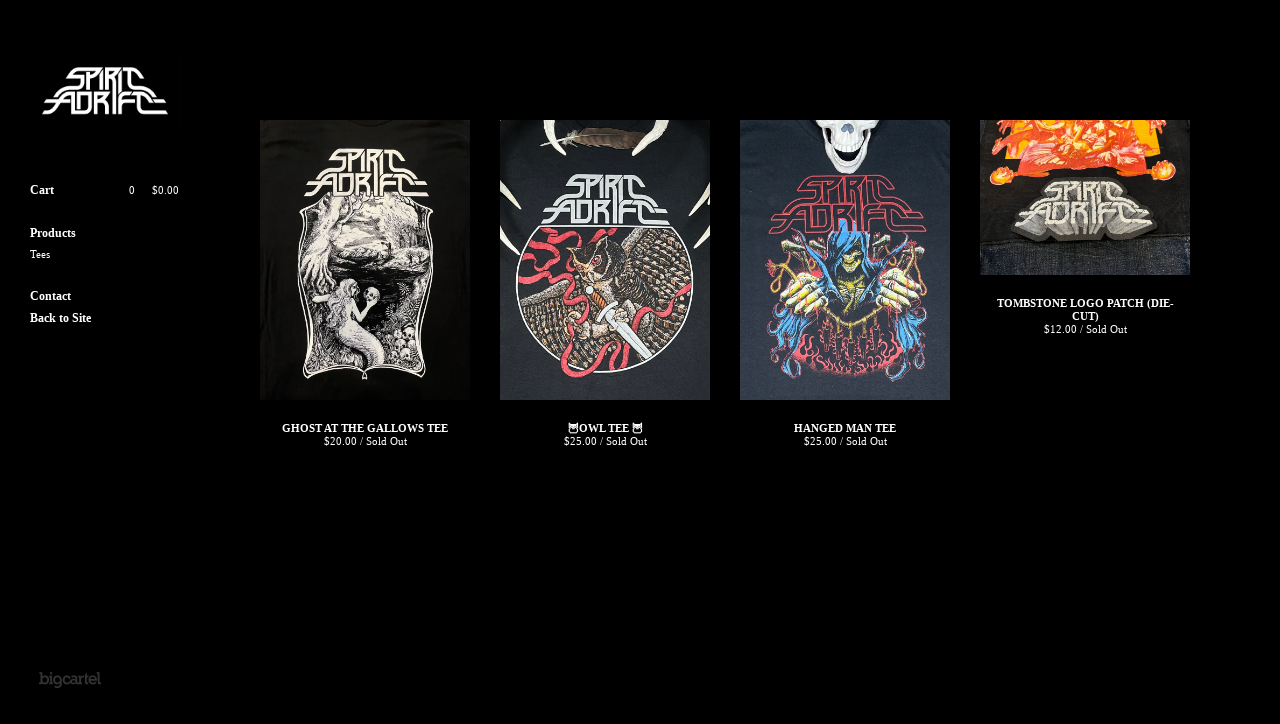

--- FILE ---
content_type: text/html; charset=utf-8
request_url: https://spiritadrift.bigcartel.com/
body_size: 3212
content:
<!DOCTYPE html>
<!--[if lt IE 8]><html class="lt-ie9 lt-ie8"> <![endif]-->
<!--[if IE 8]><html class="lt-ie9"> <![endif]-->
<!--[if gt IE 8]><!--><html> <!--<![endif]-->
<head>
  <title>Home | Spirit Adrift</title>
  <meta charset="utf-8">
  <meta name="viewport" content="width=device-width, initial-scale=1.0, maximum-scale=1.0, user-scalable=no">

  <link href="/theme_stylesheets/194793918/1647650374/theme.css" media="screen" rel="stylesheet" type="text/css">

  <!--[if lt IE 9]>
    <script src="//html5shim.googlecode.com/svn/trunk/html5.js"></script>
  <![endif]-->

  <!-- Served from Big Cartel Storefront -->
<!-- Big Cartel generated meta tags -->
<meta name="generator" content="Big Cartel" />
<meta name="author" content="Spirit Adrift" />
<meta name="referrer" content="strict-origin-when-cross-origin" />
<meta name="theme_name" content="Sidecar" />
<meta name="theme_version" content="1.5.17" />
<meta property="og:type" content="website" />
<meta property="og:site_name" content="Spirit Adrift" />
<meta property="og:title" content="Spirit Adrift" />
<meta property="og:url" content="https://spiritadrift.bigcartel.com/" />
<meta property="og:image" content="https://assets.bigcartel.com/account_images/6290608/F0EC2B87-463A-4753-AF8A-90373F4B5F80.jpeg?auto=format&amp;fit=max&amp;h=1200&amp;w=1200" />
<meta property="og:image:secure_url" content="https://assets.bigcartel.com/account_images/6290608/F0EC2B87-463A-4753-AF8A-90373F4B5F80.jpeg?auto=format&amp;fit=max&amp;h=1200&amp;w=1200" />
<meta name="twitter:card" content="summary_large_image" />
<meta name="twitter:title" content="Spirit Adrift" />
<meta name="twitter:image" content="https://assets.bigcartel.com/account_images/6290608/F0EC2B87-463A-4753-AF8A-90373F4B5F80.jpeg?auto=format&amp;fit=max&amp;h=1200&amp;w=1200" />
<!-- end of generated meta tags -->

<!-- Big Cartel generated link tags -->
<link rel="canonical" href="https://spiritadrift.bigcartel.com/" />
<link rel="alternate" href="https://spiritadrift.bigcartel.com/products.xml" type="application/rss+xml" title="Product Feed" />
<link rel="icon" href="/favicon.svg" type="image/svg+xml" />
<link rel="icon" href="/favicon.ico" type="image/x-icon" />
<link rel="apple-touch-icon" href="/apple-touch-icon.png" />
<!-- end of generated link tags -->

<!-- Big Cartel generated structured data -->
<script type="application/ld+json">
{"@context":"https://schema.org","@type":"BreadcrumbList","itemListElement":[{"@type":"ListItem","position":1,"name":"Home","item":"https://spiritadrift.bigcartel.com/"}]}
</script>
<script type="application/ld+json">
[{"@context":"https://schema.org","@type":"WebSite","name":"Spirit Adrift","description":"","url":"https://spiritadrift.bigcartel.com"},{"@context":"https://schema.org","@type":"Organization","name":"Spirit Adrift","description":"","url":"https://spiritadrift.bigcartel.com","logo":{"@type":"ImageObject","url":"https://assets.bigcartel.com/account_images/6290608/F0EC2B87-463A-4753-AF8A-90373F4B5F80.jpeg?auto=format\u0026fit=max\u0026h=1200\u0026w=1200"}}]
</script>

<!-- end of generated structured data -->

<script>
  window.bigcartel = window.bigcartel || {};
  window.bigcartel = {
    ...window.bigcartel,
    ...{"account":{"id":2086597,"host":"spiritadrift.bigcartel.com","bc_host":"spiritadrift.bigcartel.com","currency":"USD","country":{"code":"US","name":"United States"}},"theme":{"name":"Sidecar","version":"1.5.17","colors":{"link_text_color":"#ffffff","link_hover_color":null,"background_color":"#000000","button_background_color":null,"button_text_color":null,"button_hover_background_color":null,"primary_text_color":null}},"checkout":{"payments_enabled":true,"paypal_merchant_id":"99G9XD6ZBAZ62"},"page":{"type":"home"}}
  }
</script>
<script async src="https://www.paypal.com/sdk/js?client-id=AbPSFDwkxJ_Pxau-Ek8nKIMWIanP8jhAdSXX5MbFoCq_VkpAHX7DZEbfTARicVRWOVUgeUt44lu7oHF-&merchant-id=99G9XD6ZBAZ62&currency=USD&components=messages,buttons" data-partner-attribution-id="BigCartel_SP_PPCP" data-namespace="PayPalSDK"></script>
<script type="text/javascript">
  var _bcaq = _bcaq || [];
  _bcaq.push(['_setUrl','stats1.bigcartel.com']);_bcaq.push(['_trackVisit','2086597']);
  (function() {
    var bca = document.createElement('script'); bca.type = 'text/javascript'; bca.async = true;
    bca.src = '/stats.min.js';
    var s = document.getElementsByTagName('script')[0]; s.parentNode.insertBefore(bca, s);
  })();
</script>
<script src="/assets/currency-formatter-e6d2ec3fd19a4c813ec8b993b852eccecac4da727de1c7e1ecbf0a335278e93a.js"></script>
</head>

<body id="home" class="theme" data-search="false">
  <div class="wrapper">
    <aside>
      <div>
        <header>
          <a href="/" title="Spirit Adrift" class="logo  image " >
            
              <img src="https://assets.bigcartel.com/theme_images/33257530/SimpleLogoJpeg.jpg" alt="Spirit Adrift" width="150" />
            
          </a>
        </header>

        <nav>
          <section>
            <h2 class="title">
              <a href="/cart" class="cart ">
                <b>Cart</b>
                <span class="total"><span class="currency_sign">$</span>0.00</span>
                <span class="count">0</span>
              </a>
            </h2>
          </section>

          <section>
            <h2 class="title">
              <a href="/products" class="">
                Products
              </a>
            </h2>

            

            <ul>
              
                <li>
                  <a href="/category/tees" class="">
                    Tees
                  </a>
                </li>
              
            </ul>
          </section>

          

          <section>
            <ul>
              
              <li class="title">
                <a href="/contact" class="">
                  Contact
                </a>
              </li>
              
                <li class="title"><a href="http://spiritadrift.com">Back to Site</a></li>
              
            </ul>
          </section>
        </nav>
      </div>

      <footer>
        <cite><a href="https://www.bigcartel.com/?utm_source=bigcartel&utm_medium=storefront&utm_campaign=2086597&utm_term=spiritadrift" data-bc-hook="attribution" rel="nofollow">Powered by Big Cartel</a></cite>
      </footer>
    </aside>

    <div class="main standard">
      <header>
        <a href="/cart" class="cart">0</a>
        <a href="#" class="menu">Menu<b></b></a>
        <a href="/" title="Spirit Adrift" class="logo">Spirit Adrift</a>
      </header>
      
        <div class="page home">
  

    
      <ul class="products_list">
        
          <li class="product">
            <a href="/product/ghost-at-the-gallows-tee">
              <img alt="Image of GHOST AT THE GALLOWS TEE" src="https://assets.bigcartel.com/product_images/368070580/8F86BA8A-C2A1-4834-84A4-8FAA33C0D8BC.jpeg?auto=format&fit=max&w=780">
              <div class="product_info">
                <div>
                  <p>
                    <span class="product_name">GHOST AT THE GALLOWS TEE</span>
                    <span class="price sold-out">
                      <span class="currency_sign">$</span>20.00
                       / Sold Out
                        
                    </span>
                  </p>
                </div>
              </div>
            </a>
          </li>
        
          <li class="product">
            <a href="/product/the-owl">
              <img alt="Image of 🦉OWL TEE 🦉" src="https://assets.bigcartel.com/product_images/363106477/5E0404B0-DF56-4C5B-9ADB-CDBC9135CFF5.jpeg?auto=format&fit=max&w=780">
              <div class="product_info">
                <div>
                  <p>
                    <span class="product_name">🦉OWL TEE 🦉</span>
                    <span class="price sold-out">
                      <span class="currency_sign">$</span>25.00
                       / Sold Out
                        
                    </span>
                  </p>
                </div>
              </div>
            </a>
          </li>
        
          <li class="product">
            <a href="/product/hanged-man">
              <img alt="Image of HANGED MAN TEE " src="https://assets.bigcartel.com/product_images/363106264/9BA2FB23-975C-4B58-83ED-03F7196B9547.jpeg?auto=format&fit=max&w=780">
              <div class="product_info">
                <div>
                  <p>
                    <span class="product_name">HANGED MAN TEE </span>
                    <span class="price sold-out">
                      <span class="currency_sign">$</span>25.00
                       / Sold Out
                        
                    </span>
                  </p>
                </div>
              </div>
            </a>
          </li>
        
          <li class="product">
            <a href="/product/tombstone-logo-patch-die-cut">
              <img alt="Image of TOMBSTONE LOGO PATCH (DIE-CUT)" src="https://assets.bigcartel.com/product_images/368071039/32A2CE0A-39C4-4719-8FD7-BE899F7AAB74.jpeg?auto=format&fit=max&w=780">
              <div class="product_info">
                <div>
                  <p>
                    <span class="product_name">TOMBSTONE LOGO PATCH (DIE-CUT)</span>
                    <span class="price sold-out">
                      <span class="currency_sign">$</span>12.00
                       / Sold Out
                        
                    </span>
                  </p>
                </div>
              </div>
            </a>
          </li>
        
      </ul>

      <p class="pagination">
        
          
        

        
          
        
      </p>

    

  
</div>

      
    </div>
  </div>

  <script src="//ajax.googleapis.com/ajax/libs/jquery/1.9.1/jquery.min.js" type="text/javascript"></script>
  <script src="https://assets.bigcartel.com/api/6/api.usd.js?v=1" type="text/javascript"></script>
  <script src="https://assets.bigcartel.com/theme_assets/3/1.5.17/theme.js?v=1" type="text/javascript"></script>
  <script type="text/javascript">
    Store.isotopeOptions = {
      itemSelector: '.product',
      layoutMode: 'fitRows',
      masonry: {
        columnWidth: 240,
        gutterWidth: 30
      }
    };

    Store.infiniteOptions = {
      paginationSelector: '.pagination',
      moreSelector: '.next',
      itemSelector: '.products_list .product'
    };

    
  </script>

<script defer src="https://static.cloudflareinsights.com/beacon.min.js/vcd15cbe7772f49c399c6a5babf22c1241717689176015" integrity="sha512-ZpsOmlRQV6y907TI0dKBHq9Md29nnaEIPlkf84rnaERnq6zvWvPUqr2ft8M1aS28oN72PdrCzSjY4U6VaAw1EQ==" data-cf-beacon='{"rayId":"9c34d3fedb7e3337","version":"2025.9.1","serverTiming":{"name":{"cfExtPri":true,"cfEdge":true,"cfOrigin":true,"cfL4":true,"cfSpeedBrain":true,"cfCacheStatus":true}},"token":"44d6648085c9451aa740849b0372227e","b":1}' crossorigin="anonymous"></script>
</body>
</html>
